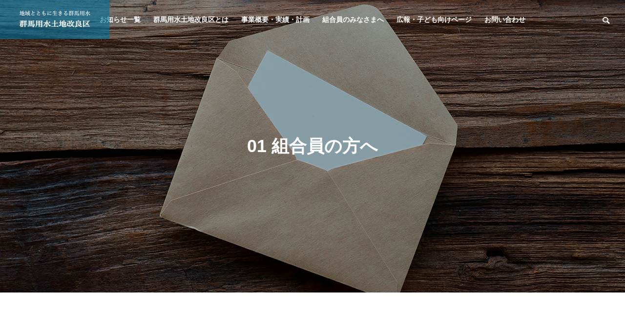

--- FILE ---
content_type: text/html; charset=UTF-8
request_url: https://gunmayousui.jp/news_category/member/
body_size: 64386
content:
<!DOCTYPE html>
<html class="pc" lang="ja">
<head>
<meta charset="UTF-8">
<!--[if IE]><meta http-equiv="X-UA-Compatible" content="IE=edge"><![endif]-->
<meta name="viewport" content="width=device-width">
<title>01 組合員の方へ | お知らせカテゴリー | 群馬用水土地改良区</title>
<meta name="description" content="地域とともに生きる群馬用水">
<link rel="pingback" href="https://gunmayousui.jp/cms/xmlrpc.php">
<link rel="stylesheet" href="https://cdnjs.cloudflare.com/ajax/libs/font-awesome/6.0.0-beta2/css/all.min.css">
<!--211202 added CDN CSS -->
<link rel="stylesheet" href="//cdn.jsdelivr.net/npm/modal-video@2.4.2/css/modal-video.min.css" />

<!-- Google tag (gtag.js) -->
<script async src="https://www.googletagmanager.com/gtag/js?id=G-D7T41J1159"></script>
<script>
  window.dataLayer = window.dataLayer || [];
  function gtag(){dataLayer.push(arguments);}
  gtag('js', new Date());

  gtag('config', 'G-D7T41J1159');
</script>

<meta name='robots' content='max-image-preview:large' />
	<style>img:is([sizes="auto" i], [sizes^="auto," i]) { contain-intrinsic-size: 3000px 1500px }</style>
	<link rel='dns-prefetch' href='//use.fontawesome.com' />
<link rel="alternate" type="application/rss+xml" title="群馬用水土地改良区 &raquo; フィード" href="https://gunmayousui.jp/feed/" />
<link rel="alternate" type="application/rss+xml" title="群馬用水土地改良区 &raquo; コメントフィード" href="https://gunmayousui.jp/comments/feed/" />
<link rel="alternate" type="application/rss+xml" title="群馬用水土地改良区 &raquo; 01 組合員の方へ お知らせカテゴリー のフィード" href="https://gunmayousui.jp/news_category/member/feed/" />
<link rel="preconnect" href="https://fonts.googleapis.com">
<link rel="preconnect" href="https://fonts.gstatic.com" crossorigin>
<link href="https://fonts.googleapis.com/css2?family=Noto+Sans+JP:wght@400;600" rel="stylesheet">
<link rel='stylesheet' id='style-css' href='https://gunmayousui.jp/cms/wp-content/themes/solaris-child/style.css?ver=2.12.4' type='text/css' media='all' />
<link rel='stylesheet' id='wp-block-library-css' href='https://gunmayousui.jp/cms/wp-includes/css/dist/block-library/style.min.css?ver=6.8.2' type='text/css' media='all' />
<style id='classic-theme-styles-inline-css' type='text/css'>
/*! This file is auto-generated */
.wp-block-button__link{color:#fff;background-color:#32373c;border-radius:9999px;box-shadow:none;text-decoration:none;padding:calc(.667em + 2px) calc(1.333em + 2px);font-size:1.125em}.wp-block-file__button{background:#32373c;color:#fff;text-decoration:none}
</style>
<style id='font-awesome-svg-styles-default-inline-css' type='text/css'>
.svg-inline--fa {
  display: inline-block;
  height: 1em;
  overflow: visible;
  vertical-align: -.125em;
}
</style>
<link rel='stylesheet' id='font-awesome-svg-styles-css' href='https://gunmayousui.jp/cms/wp-content/uploads/font-awesome/v5.15.4/css/svg-with-js.css' type='text/css' media='all' />
<style id='font-awesome-svg-styles-inline-css' type='text/css'>
   .wp-block-font-awesome-icon svg::before,
   .wp-rich-text-font-awesome-icon svg::before {content: unset;}
</style>
<style id='global-styles-inline-css' type='text/css'>
:root{--wp--preset--aspect-ratio--square: 1;--wp--preset--aspect-ratio--4-3: 4/3;--wp--preset--aspect-ratio--3-4: 3/4;--wp--preset--aspect-ratio--3-2: 3/2;--wp--preset--aspect-ratio--2-3: 2/3;--wp--preset--aspect-ratio--16-9: 16/9;--wp--preset--aspect-ratio--9-16: 9/16;--wp--preset--color--black: #000000;--wp--preset--color--cyan-bluish-gray: #abb8c3;--wp--preset--color--white: #ffffff;--wp--preset--color--pale-pink: #f78da7;--wp--preset--color--vivid-red: #cf2e2e;--wp--preset--color--luminous-vivid-orange: #ff6900;--wp--preset--color--luminous-vivid-amber: #fcb900;--wp--preset--color--light-green-cyan: #7bdcb5;--wp--preset--color--vivid-green-cyan: #00d084;--wp--preset--color--pale-cyan-blue: #8ed1fc;--wp--preset--color--vivid-cyan-blue: #0693e3;--wp--preset--color--vivid-purple: #9b51e0;--wp--preset--gradient--vivid-cyan-blue-to-vivid-purple: linear-gradient(135deg,rgba(6,147,227,1) 0%,rgb(155,81,224) 100%);--wp--preset--gradient--light-green-cyan-to-vivid-green-cyan: linear-gradient(135deg,rgb(122,220,180) 0%,rgb(0,208,130) 100%);--wp--preset--gradient--luminous-vivid-amber-to-luminous-vivid-orange: linear-gradient(135deg,rgba(252,185,0,1) 0%,rgba(255,105,0,1) 100%);--wp--preset--gradient--luminous-vivid-orange-to-vivid-red: linear-gradient(135deg,rgba(255,105,0,1) 0%,rgb(207,46,46) 100%);--wp--preset--gradient--very-light-gray-to-cyan-bluish-gray: linear-gradient(135deg,rgb(238,238,238) 0%,rgb(169,184,195) 100%);--wp--preset--gradient--cool-to-warm-spectrum: linear-gradient(135deg,rgb(74,234,220) 0%,rgb(151,120,209) 20%,rgb(207,42,186) 40%,rgb(238,44,130) 60%,rgb(251,105,98) 80%,rgb(254,248,76) 100%);--wp--preset--gradient--blush-light-purple: linear-gradient(135deg,rgb(255,206,236) 0%,rgb(152,150,240) 100%);--wp--preset--gradient--blush-bordeaux: linear-gradient(135deg,rgb(254,205,165) 0%,rgb(254,45,45) 50%,rgb(107,0,62) 100%);--wp--preset--gradient--luminous-dusk: linear-gradient(135deg,rgb(255,203,112) 0%,rgb(199,81,192) 50%,rgb(65,88,208) 100%);--wp--preset--gradient--pale-ocean: linear-gradient(135deg,rgb(255,245,203) 0%,rgb(182,227,212) 50%,rgb(51,167,181) 100%);--wp--preset--gradient--electric-grass: linear-gradient(135deg,rgb(202,248,128) 0%,rgb(113,206,126) 100%);--wp--preset--gradient--midnight: linear-gradient(135deg,rgb(2,3,129) 0%,rgb(40,116,252) 100%);--wp--preset--font-size--small: 13px;--wp--preset--font-size--medium: 20px;--wp--preset--font-size--large: 36px;--wp--preset--font-size--x-large: 42px;--wp--preset--spacing--20: 0.44rem;--wp--preset--spacing--30: 0.67rem;--wp--preset--spacing--40: 1rem;--wp--preset--spacing--50: 1.5rem;--wp--preset--spacing--60: 2.25rem;--wp--preset--spacing--70: 3.38rem;--wp--preset--spacing--80: 5.06rem;--wp--preset--shadow--natural: 6px 6px 9px rgba(0, 0, 0, 0.2);--wp--preset--shadow--deep: 12px 12px 50px rgba(0, 0, 0, 0.4);--wp--preset--shadow--sharp: 6px 6px 0px rgba(0, 0, 0, 0.2);--wp--preset--shadow--outlined: 6px 6px 0px -3px rgba(255, 255, 255, 1), 6px 6px rgba(0, 0, 0, 1);--wp--preset--shadow--crisp: 6px 6px 0px rgba(0, 0, 0, 1);}:where(.is-layout-flex){gap: 0.5em;}:where(.is-layout-grid){gap: 0.5em;}body .is-layout-flex{display: flex;}.is-layout-flex{flex-wrap: wrap;align-items: center;}.is-layout-flex > :is(*, div){margin: 0;}body .is-layout-grid{display: grid;}.is-layout-grid > :is(*, div){margin: 0;}:where(.wp-block-columns.is-layout-flex){gap: 2em;}:where(.wp-block-columns.is-layout-grid){gap: 2em;}:where(.wp-block-post-template.is-layout-flex){gap: 1.25em;}:where(.wp-block-post-template.is-layout-grid){gap: 1.25em;}.has-black-color{color: var(--wp--preset--color--black) !important;}.has-cyan-bluish-gray-color{color: var(--wp--preset--color--cyan-bluish-gray) !important;}.has-white-color{color: var(--wp--preset--color--white) !important;}.has-pale-pink-color{color: var(--wp--preset--color--pale-pink) !important;}.has-vivid-red-color{color: var(--wp--preset--color--vivid-red) !important;}.has-luminous-vivid-orange-color{color: var(--wp--preset--color--luminous-vivid-orange) !important;}.has-luminous-vivid-amber-color{color: var(--wp--preset--color--luminous-vivid-amber) !important;}.has-light-green-cyan-color{color: var(--wp--preset--color--light-green-cyan) !important;}.has-vivid-green-cyan-color{color: var(--wp--preset--color--vivid-green-cyan) !important;}.has-pale-cyan-blue-color{color: var(--wp--preset--color--pale-cyan-blue) !important;}.has-vivid-cyan-blue-color{color: var(--wp--preset--color--vivid-cyan-blue) !important;}.has-vivid-purple-color{color: var(--wp--preset--color--vivid-purple) !important;}.has-black-background-color{background-color: var(--wp--preset--color--black) !important;}.has-cyan-bluish-gray-background-color{background-color: var(--wp--preset--color--cyan-bluish-gray) !important;}.has-white-background-color{background-color: var(--wp--preset--color--white) !important;}.has-pale-pink-background-color{background-color: var(--wp--preset--color--pale-pink) !important;}.has-vivid-red-background-color{background-color: var(--wp--preset--color--vivid-red) !important;}.has-luminous-vivid-orange-background-color{background-color: var(--wp--preset--color--luminous-vivid-orange) !important;}.has-luminous-vivid-amber-background-color{background-color: var(--wp--preset--color--luminous-vivid-amber) !important;}.has-light-green-cyan-background-color{background-color: var(--wp--preset--color--light-green-cyan) !important;}.has-vivid-green-cyan-background-color{background-color: var(--wp--preset--color--vivid-green-cyan) !important;}.has-pale-cyan-blue-background-color{background-color: var(--wp--preset--color--pale-cyan-blue) !important;}.has-vivid-cyan-blue-background-color{background-color: var(--wp--preset--color--vivid-cyan-blue) !important;}.has-vivid-purple-background-color{background-color: var(--wp--preset--color--vivid-purple) !important;}.has-black-border-color{border-color: var(--wp--preset--color--black) !important;}.has-cyan-bluish-gray-border-color{border-color: var(--wp--preset--color--cyan-bluish-gray) !important;}.has-white-border-color{border-color: var(--wp--preset--color--white) !important;}.has-pale-pink-border-color{border-color: var(--wp--preset--color--pale-pink) !important;}.has-vivid-red-border-color{border-color: var(--wp--preset--color--vivid-red) !important;}.has-luminous-vivid-orange-border-color{border-color: var(--wp--preset--color--luminous-vivid-orange) !important;}.has-luminous-vivid-amber-border-color{border-color: var(--wp--preset--color--luminous-vivid-amber) !important;}.has-light-green-cyan-border-color{border-color: var(--wp--preset--color--light-green-cyan) !important;}.has-vivid-green-cyan-border-color{border-color: var(--wp--preset--color--vivid-green-cyan) !important;}.has-pale-cyan-blue-border-color{border-color: var(--wp--preset--color--pale-cyan-blue) !important;}.has-vivid-cyan-blue-border-color{border-color: var(--wp--preset--color--vivid-cyan-blue) !important;}.has-vivid-purple-border-color{border-color: var(--wp--preset--color--vivid-purple) !important;}.has-vivid-cyan-blue-to-vivid-purple-gradient-background{background: var(--wp--preset--gradient--vivid-cyan-blue-to-vivid-purple) !important;}.has-light-green-cyan-to-vivid-green-cyan-gradient-background{background: var(--wp--preset--gradient--light-green-cyan-to-vivid-green-cyan) !important;}.has-luminous-vivid-amber-to-luminous-vivid-orange-gradient-background{background: var(--wp--preset--gradient--luminous-vivid-amber-to-luminous-vivid-orange) !important;}.has-luminous-vivid-orange-to-vivid-red-gradient-background{background: var(--wp--preset--gradient--luminous-vivid-orange-to-vivid-red) !important;}.has-very-light-gray-to-cyan-bluish-gray-gradient-background{background: var(--wp--preset--gradient--very-light-gray-to-cyan-bluish-gray) !important;}.has-cool-to-warm-spectrum-gradient-background{background: var(--wp--preset--gradient--cool-to-warm-spectrum) !important;}.has-blush-light-purple-gradient-background{background: var(--wp--preset--gradient--blush-light-purple) !important;}.has-blush-bordeaux-gradient-background{background: var(--wp--preset--gradient--blush-bordeaux) !important;}.has-luminous-dusk-gradient-background{background: var(--wp--preset--gradient--luminous-dusk) !important;}.has-pale-ocean-gradient-background{background: var(--wp--preset--gradient--pale-ocean) !important;}.has-electric-grass-gradient-background{background: var(--wp--preset--gradient--electric-grass) !important;}.has-midnight-gradient-background{background: var(--wp--preset--gradient--midnight) !important;}.has-small-font-size{font-size: var(--wp--preset--font-size--small) !important;}.has-medium-font-size{font-size: var(--wp--preset--font-size--medium) !important;}.has-large-font-size{font-size: var(--wp--preset--font-size--large) !important;}.has-x-large-font-size{font-size: var(--wp--preset--font-size--x-large) !important;}
:where(.wp-block-post-template.is-layout-flex){gap: 1.25em;}:where(.wp-block-post-template.is-layout-grid){gap: 1.25em;}
:where(.wp-block-columns.is-layout-flex){gap: 2em;}:where(.wp-block-columns.is-layout-grid){gap: 2em;}
:root :where(.wp-block-pullquote){font-size: 1.5em;line-height: 1.6;}
</style>
<link rel='stylesheet' id='parent-style-css' href='https://gunmayousui.jp/cms/wp-content/themes/solaris_tcd088/style.css?ver=6.8.2' type='text/css' media='all' />
<link rel='stylesheet' id='custom-style-css' href='https://gunmayousui.jp/cms/wp-content/themes/solaris-child/style.css?ver=6.8.2' type='text/css' media='all' />
<link rel='stylesheet' id='font-awesome-official-css' href='https://use.fontawesome.com/releases/v5.15.4/css/all.css' type='text/css' media='all' integrity="sha384-DyZ88mC6Up2uqS4h/KRgHuoeGwBcD4Ng9SiP4dIRy0EXTlnuz47vAwmeGwVChigm" crossorigin="anonymous" />
<link rel='stylesheet' id='font-awesome-official-v4shim-css' href='https://use.fontawesome.com/releases/v5.15.4/css/v4-shims.css' type='text/css' media='all' integrity="sha384-Vq76wejb3QJM4nDatBa5rUOve+9gkegsjCebvV/9fvXlGWo4HCMR4cJZjjcF6Viv" crossorigin="anonymous" />
<style id='font-awesome-official-v4shim-inline-css' type='text/css'>
@font-face {
font-family: "FontAwesome";
font-display: block;
src: url("https://use.fontawesome.com/releases/v5.15.4/webfonts/fa-brands-400.eot"),
		url("https://use.fontawesome.com/releases/v5.15.4/webfonts/fa-brands-400.eot?#iefix") format("embedded-opentype"),
		url("https://use.fontawesome.com/releases/v5.15.4/webfonts/fa-brands-400.woff2") format("woff2"),
		url("https://use.fontawesome.com/releases/v5.15.4/webfonts/fa-brands-400.woff") format("woff"),
		url("https://use.fontawesome.com/releases/v5.15.4/webfonts/fa-brands-400.ttf") format("truetype"),
		url("https://use.fontawesome.com/releases/v5.15.4/webfonts/fa-brands-400.svg#fontawesome") format("svg");
}

@font-face {
font-family: "FontAwesome";
font-display: block;
src: url("https://use.fontawesome.com/releases/v5.15.4/webfonts/fa-solid-900.eot"),
		url("https://use.fontawesome.com/releases/v5.15.4/webfonts/fa-solid-900.eot?#iefix") format("embedded-opentype"),
		url("https://use.fontawesome.com/releases/v5.15.4/webfonts/fa-solid-900.woff2") format("woff2"),
		url("https://use.fontawesome.com/releases/v5.15.4/webfonts/fa-solid-900.woff") format("woff"),
		url("https://use.fontawesome.com/releases/v5.15.4/webfonts/fa-solid-900.ttf") format("truetype"),
		url("https://use.fontawesome.com/releases/v5.15.4/webfonts/fa-solid-900.svg#fontawesome") format("svg");
}

@font-face {
font-family: "FontAwesome";
font-display: block;
src: url("https://use.fontawesome.com/releases/v5.15.4/webfonts/fa-regular-400.eot"),
		url("https://use.fontawesome.com/releases/v5.15.4/webfonts/fa-regular-400.eot?#iefix") format("embedded-opentype"),
		url("https://use.fontawesome.com/releases/v5.15.4/webfonts/fa-regular-400.woff2") format("woff2"),
		url("https://use.fontawesome.com/releases/v5.15.4/webfonts/fa-regular-400.woff") format("woff"),
		url("https://use.fontawesome.com/releases/v5.15.4/webfonts/fa-regular-400.ttf") format("truetype"),
		url("https://use.fontawesome.com/releases/v5.15.4/webfonts/fa-regular-400.svg#fontawesome") format("svg");
unicode-range: U+F004-F005,U+F007,U+F017,U+F022,U+F024,U+F02E,U+F03E,U+F044,U+F057-F059,U+F06E,U+F070,U+F075,U+F07B-F07C,U+F080,U+F086,U+F089,U+F094,U+F09D,U+F0A0,U+F0A4-F0A7,U+F0C5,U+F0C7-F0C8,U+F0E0,U+F0EB,U+F0F3,U+F0F8,U+F0FE,U+F111,U+F118-F11A,U+F11C,U+F133,U+F144,U+F146,U+F14A,U+F14D-F14E,U+F150-F152,U+F15B-F15C,U+F164-F165,U+F185-F186,U+F191-F192,U+F1AD,U+F1C1-F1C9,U+F1CD,U+F1D8,U+F1E3,U+F1EA,U+F1F6,U+F1F9,U+F20A,U+F247-F249,U+F24D,U+F254-F25B,U+F25D,U+F267,U+F271-F274,U+F279,U+F28B,U+F28D,U+F2B5-F2B6,U+F2B9,U+F2BB,U+F2BD,U+F2C1-F2C2,U+F2D0,U+F2D2,U+F2DC,U+F2ED,U+F328,U+F358-F35B,U+F3A5,U+F3D1,U+F410,U+F4AD;
}
</style>
<style>:root {
  --tcd-font-type1: Arial,"Hiragino Sans","Yu Gothic Medium","Meiryo",sans-serif;
  --tcd-font-type2: "Times New Roman",Times,"Yu Mincho","游明朝","游明朝体","Hiragino Mincho Pro",serif;
  --tcd-font-type3: Palatino,"Yu Kyokasho","游教科書体","UD デジタル 教科書体 N","游明朝","游明朝体","Hiragino Mincho Pro","Meiryo",serif;
  --tcd-font-type-logo: "Noto Sans JP",sans-serif;
}</style>
<script type="text/javascript" src="https://gunmayousui.jp/cms/wp-includes/js/jquery/jquery.min.js?ver=3.7.1" id="jquery-core-js"></script>
<script type="text/javascript" src="https://gunmayousui.jp/cms/wp-includes/js/jquery/jquery-migrate.min.js?ver=3.4.1" id="jquery-migrate-js"></script>
<link rel="https://api.w.org/" href="https://gunmayousui.jp/wp-json/" /><link rel="alternate" title="JSON" type="application/json" href="https://gunmayousui.jp/wp-json/wp/v2/news_category/8" /><link rel="stylesheet" href="https://gunmayousui.jp/cms/wp-content/themes/solaris_tcd088/css/design-plus.css?ver=2.12.4">

<script>
jQuery(function ($) {
	var $window = $(window);
	var $body = $('body');
  // quick tag - underline ------------------------------------------
  if ($('.q_underline').length) {
    var gradient_prefix = null;

    $('.q_underline').each(function(){
      var bbc = $(this).css('borderBottomColor');
      if (jQuery.inArray(bbc, ['transparent', 'rgba(0, 0, 0, 0)']) == -1) {
        if (gradient_prefix === null) {
          gradient_prefix = '';
          var ua = navigator.userAgent.toLowerCase();
          if (/webkit/.test(ua)) {
            gradient_prefix = '-webkit-';
          } else if (/firefox/.test(ua)) {
            gradient_prefix = '-moz-';
          } else {
            gradient_prefix = '';
          }
        }
        $(this).css('borderBottomColor', 'transparent');
        if (gradient_prefix) {
          $(this).css('backgroundImage', gradient_prefix+'linear-gradient(left, transparent 50%, '+bbc+ ' 50%)');
        } else {
          $(this).css('backgroundImage', 'linear-gradient(to right, transparent 50%, '+bbc+ ' 50%)');
        }
      }
    });

    $window.on('scroll.q_underline', function(){
      $('.q_underline:not(.is-active)').each(function(){
        var top = $(this).offset().top;
        if ($window.scrollTop() > top - window.innerHeight) {
          $(this).addClass('is-active');
        }
      });
      if (!$('.q_underline:not(.is-active)').length) {
        $window.off('scroll.q_underline');
      }
    });
  }
} );
</script>

<link rel="stylesheet" href="https://gunmayousui.jp/cms/wp-content/themes/solaris_tcd088/css/sns-botton.css?ver=2.12.4">
<link rel="stylesheet" media="screen and (max-width:1201px)" href="https://gunmayousui.jp/cms/wp-content/themes/solaris_tcd088/css/responsive.css?ver=2.12.4">
<link rel="stylesheet" media="screen and (max-width:1201px)" href="https://gunmayousui.jp/cms/wp-content/themes/solaris_tcd088/css/footer-bar.css?ver=2.12.4">

<script src="https://gunmayousui.jp/cms/wp-content/themes/solaris_tcd088/js/jquery.easing.1.4.js?ver=2.12.4"></script>
<script src="https://gunmayousui.jp/cms/wp-content/themes/solaris_tcd088/js/jscript.js?ver=2.12.4"></script>
<script src="https://gunmayousui.jp/cms/wp-content/themes/solaris_tcd088/js/tcd_cookie.js?ver=2.12.4"></script>
<script src="https://gunmayousui.jp/cms/wp-content/themes/solaris_tcd088/js/comment.js?ver=2.12.4"></script>
<script src="https://gunmayousui.jp/cms/wp-content/themes/solaris_tcd088/js/parallax.js?ver=2.12.4"></script>

<link rel="stylesheet" href="https://gunmayousui.jp/cms/wp-content/themes/solaris_tcd088/js/simplebar.css?ver=2.12.4">
<script src="https://gunmayousui.jp/cms/wp-content/themes/solaris_tcd088/js/simplebar.min.js?ver=2.12.4"></script>


<script src="https://gunmayousui.jp/cms/wp-content/themes/solaris_tcd088/js/header_fix.js?ver=2.12.4"></script>


<style type="text/css">
body { font-size:16px; }
.common_headline { font-size:36px !important; }
@media screen and (max-width:750px) {
  body { font-size:14px; }
  .common_headline { font-size:20px !important; }
}
body, input, textarea { font-family: var(--tcd-font-type1); }

.single_title_font { font-family: var(--tcd-font-type1) !important; }

.rich_font, .p-vertical { font-family: var(--tcd-font-type1); font-weight:600; }

.rich_font_1 { font-family: var(--tcd-font-type1); font-weight:600; }
.rich_font_2 { font-family: var(--tcd-font-type2); font-weight:600; }
.rich_font_3 { font-family: var(--tcd-font-type3); font-weight:600; }
.rich_font_logo { font-family: var(--tcd-font-type-logo); font-weight: bold !important; ;}

.square_headline .headline { font-size:24px; }
.square_headline .sub_headline { font-size:14px; }
@media screen and (max-width:750px) {
  .square_headline .headline { font-size:18px; }
  .square_headline .sub_headline { font-size:12px; }
}

.pc body.use_header_fix #header:after { background:rgba(255,255,255,0.6); }
.pc body.use_header_fix #header:hover:after { background:rgba(255,255,255,1); }
#header_logo a { background:rgba(0,114,159,0.6); }
#header_logo .logo_text { color:#ffffff !important; font-size:32px; }
#footer_logo .logo_text { font-size:32px; }
@media screen and (max-width:1201px) {
  #header_logo .logo_text { font-size:24px; }
  #footer_logo .logo_text { font-size:24px; }
}
#global_menu > ul > li > a:hover, body.single #global_menu > ul > li.current-menu-item > a, body.single #global_menu > ul > li.active > a,
  #header.active #global_menu > ul > li.current-menu-item > a, #header.active #global_menu > ul > li.active > a, body.hide_header_image #global_menu > ul > li.current-menu-item > a, body.no_index_header_content #global_menu > ul > li.current-menu-item > a
    { color:#00729f !important; }
#global_menu ul ul a { color:#ffffff; background:#00729f; }
#global_menu ul ul a:hover { color:#ffffff; background:#00466d; }
#global_menu ul ul li.menu-item-has-children > a:before { color:#ffffff; }
.mobile #header:after { background:rgba(255,255,255,1); }
.mobile #header:hover:after { background:rgba(255,255,255,1); }
.mobile body.home.no_index_header_content #header { background:rgba(255,255,255,1); }
#drawer_menu { color:#ffffff; background:#000000; }
#drawer_menu a { color:#ffffff; }
#drawer_menu a:hover { color:#00466d; }
#mobile_menu a { color:#ffffff; border-color:#444444; }
#mobile_menu li li a { background:#333333; }
#mobile_menu a:hover, #drawer_menu .close_button:hover, #mobile_menu .child_menu_button:hover { color:#ffffff; background:#444444; }
#mobile_menu .child_menu_button .icon:before, #mobile_menu .child_menu_button:hover .icon:before { color:#ffffff; }
.megamenu .headline_area div.head .headline { font-size:24px; }
.megamenu_b .service_item_list .item a:after { background:rgba(0,0,0,0.5); }
#footer_banner a { color:#ffffff !important; }
#footer_banner .title { font-size:24px; }
#footer_banner .sub_title { font-size:14px; }
@media screen and (max-width:750px) {
  #footer_banner .title { font-size:18px; }
  #footer_banner .sub_title { font-size:12px; }
}
.author_profile .avatar_area img, .animate_image img, .animate_background .image {
  width:100%; height:auto;
  -webkit-transition: transform  0.5s ease;
  transition: transform  0.5s ease;
}
.author_profile a.avatar:hover img, .animate_image:hover img, .animate_background:hover .image {
  -webkit-transform: scale(1.2);
  transform: scale(1.2);
}


a { color:#000; }

#footer_menu .footer_menu li:first-of-type a, #return_top2 a:hover:before, #bread_crumb, #bread_crumb li.last, .tcd_banner_widget .headline, .post_slider_widget .slick-arrow:hover:before,
  #post_title2 .title, #service_banner .main_title, .megamenu .headline_area div.head .headline, .news_category_list li.active a, .news_category_sort_button li.active a, .sns_button_list.color_type2 li.contact a:before,
    .tab_content_top .tab .item.active, .cb_tab_content .tab_content_bottom .title, .cb_headline .headline, .faq_list .question.active, .faq_list .question:hover, .author_profile .author_link li.contact a:before, .author_profile .author_link li.user_url a:before
      { color:#00729f; }

.square_headline, .page_navi span.current, #post_pagination p, #comment_tab li.active a, .news_category_list li.active a:before, .news_category_sort_button li.active a:before,
  .tab_content_bottom .slick-dots button:hover::before, .tab_content_bottom .slick-dots .slick-active button::before,
    .faq_list .question.active:before, .faq_list .question:hover:before, .faq_list .question:hover:after, #return_top a, .styled_post_list1_widget .widget_headline
      { background:#00729f; }

.page_navi span.current, #post_pagination p, .design_headline2 span.title, #post_title2 .title, .project_list .category, #project_title_area .category
  { border-color:#00729f; }

.category_list_widget li.current-menu-item a, .category_list_widget li.current-menu-parent a { background:rgba(0,114,159,0.5); border-color:#fff; color:#fff; }

a:hover, #footer_top a:hover, #footer_social_link li a:hover:before, #footer_menu .footer_menu li:first-of-type a:hover, #next_prev_post a:hover, #bread_crumb li a:hover, #bread_crumb li.home a:hover:before,
  .single_copy_title_url_btn:hover, .tcdw_search_box_widget .search_area .search_button:hover:before, .widget_tab_post_list_button div:hover,
    #single_author_title_area .author_link li a:hover:before, .author_profile a:hover, #post_meta_bottom a:hover, .cardlink_title a:hover,
      .comment a:hover, .comment_form_wrapper a:hover, #searchform .submit_button:hover:before, .p-dropdown__title:hover:after
        { color:#00466d; }
#footer_sns.sns_button_list li.note a:hover:before { background-color:#00466d; }
#author_sns.sns_button_list li.note a:hover:before { background-color:#00466d; }

.page_navi a:hover, #post_pagination a:hover, #p_readmore .button:hover, .c-pw__btn:hover, #comment_tab li a:hover, #submit_comment:hover, #cancel_comment_reply a:hover,
  #wp-calendar #prev a:hover, #wp-calendar #next a:hover, #wp-calendar td a:hover, #comment_tab li a:hover, #return_top a:hover
    { background-color:#00466d; }

.page_navi a:hover, #post_pagination a:hover, #comment_textarea textarea:focus, .c-pw__box-input:focus
  { border-color:#00466d; }

.post_content a, .custom-html-widget a { color:#00729f; }
.post_content a:hover, .custom-html-widget a:hover { color:#00466d; }

.design_button.type1 a { color:#ffffff !important; background:#00729f; }
.design_button.type1 a:hover { color:#ffffff !important; background:#00466d; }
.news_cat_id6 { background-color:#0000ff; }
.news_cat_id6:hover { background-color:#000080; }
.news_cat_id7 { background-color:#ff4500; }
.news_cat_id7:hover { background-color:#802200; }
.news_cat_id8 { background-color:#008000; }
.news_cat_id8:hover { background-color:#004d00; }
.news_cat_id23 { background-color:#800080; }
.news_cat_id23:hover { background-color:#4d004d; }
/* スクロール追従のページ上部へ戻るボタン */
#return_top { display:block !important; }.styled_h2 {
  font-size:26px !important; text-align:left; color:#ffffff; background:#000000;  border-top:0px solid #dddddd;
  border-bottom:0px solid #dddddd;
  border-left:0px solid #dddddd;
  border-right:0px solid #dddddd;
  padding:15px 15px 15px 15px !important;
  margin:0px 0px 30px !important;
}
.styled_h3 {
  font-size:22px !important; text-align:left; color:#000000;   border-top:0px solid #dddddd;
  border-bottom:0px solid #dddddd;
  border-left:2px solid #000000;
  border-right:0px solid #dddddd;
  padding:6px 0px 6px 16px !important;
  margin:0px 0px 30px !important;
}
.styled_h4 {
  font-size:18px !important; text-align:left; color:#000000;   border-top:0px solid #dddddd;
  border-bottom:1px solid #dddddd;
  border-left:0px solid #dddddd;
  border-right:0px solid #dddddd;
  padding:3px 0px 3px 20px !important;
  margin:0px 0px 30px !important;
}
.styled_h5 {
  font-size:14px !important; text-align:left; color:#000000;   border-top:0px solid #dddddd;
  border-bottom:1px solid #dddddd;
  border-left:0px solid #dddddd;
  border-right:0px solid #dddddd;
  padding:3px 0px 3px 24px !important;
  margin:0px 0px 30px !important;
}
.q_custom_button1 {
  color:#ffffff !important;
  border-color:rgba(83,83,83,1);
}
.q_custom_button1.animation_type1 { background:#535353; }
.q_custom_button1:hover, .q_custom_button1:focus {
  color:#ffffff !important;
  border-color:rgba(125,125,125,1);
}
.q_custom_button1.animation_type1:hover { background:#7d7d7d; }
.q_custom_button1:before { background:#7d7d7d; }
.q_custom_button2 {
  color:#ffffff !important;
  border-color:rgba(0,114,159,1);
}
.q_custom_button2.animation_type1 { background:#00729f; }
.q_custom_button2:hover, .q_custom_button2:focus {
  color:#ffffff !important;
  border-color:rgba(0,70,109,1);
}
.q_custom_button2.animation_type1:hover { background:#00466d; }
.q_custom_button2:before { background:#00466d; }
.speech_balloon_left1 .speach_balloon_text { background-color: #ffdfdf; border-color: #ffdfdf; color: #000000 }
.speech_balloon_left1 .speach_balloon_text::before { border-right-color: #ffdfdf }
.speech_balloon_left1 .speach_balloon_text::after { border-right-color: #ffdfdf }
.speech_balloon_left2 .speach_balloon_text { background-color: #ffffff; border-color: #ff5353; color: #000000 }
.speech_balloon_left2 .speach_balloon_text::before { border-right-color: #ff5353 }
.speech_balloon_left2 .speach_balloon_text::after { border-right-color: #ffffff }
.speech_balloon_right1 .speach_balloon_text { background-color: #ccf4ff; border-color: #ccf4ff; color: #000000 }
.speech_balloon_right1 .speach_balloon_text::before { border-left-color: #ccf4ff }
.speech_balloon_right1 .speach_balloon_text::after { border-left-color: #ccf4ff }
.speech_balloon_right2 .speach_balloon_text { background-color: #ffffff; border-color: #0789b5; color: #000000 }
.speech_balloon_right2 .speach_balloon_text::before { border-left-color: #0789b5 }
.speech_balloon_right2 .speach_balloon_text::after { border-left-color: #ffffff }
.qt_google_map .pb_googlemap_custom-overlay-inner { background:#00729f; color:#ffffff; }
.qt_google_map .pb_googlemap_custom-overlay-inner::after { border-color:#00729f transparent transparent transparent; }
</style>

<style id="current-page-style" type="text/css">
.news_list .title { font-size:16px; }
@media screen and (max-width:750px) {
  .news_list .title { font-size:14px; }
}
#page_header .overlay { background-color:rgba(0,0,0,0.3); }
#site_wrap { display:none; }
#site_loader_overlay { background:#00729f; opacity:1; position:fixed; top:0px; left:0px; width:100%; height:100%; width:100%; height:100vh; z-index:99999; }
#site_loader_overlay.slide_up {
  top:-100vh; opacity:0;
  -webkit-transition: transition: top 0.7s cubic-bezier(0.83, 0, 0.17, 1) 0.4s, opacity 0s cubic-bezier(0.83, 0, 0.17, 1) 1.5s;
  transition: top 0.7s cubic-bezier(0.83, 0, 0.17, 1) 0.4s, opacity 0s cubic-bezier(0.83, 0, 0.17, 1) 1.5s;
}
#site_loader_overlay.slide_down {
  top:100vh; opacity:0;
  -webkit-transition: transition: top 0.7s cubic-bezier(0.83, 0, 0.17, 1) 0.4s, opacity 0s cubic-bezier(0.83, 0, 0.17, 1) 1.5s;
  transition: top 0.7s cubic-bezier(0.83, 0, 0.17, 1) 0.4s, opacity 0s cubic-bezier(0.83, 0, 0.17, 1) 1.5s;
}
#site_loader_overlay.slide_left {
  left:-100%; opactiy:0;
  -webkit-transition: transition: left 0.7s cubic-bezier(0.83, 0, 0.17, 1) 0.4s, opacity 0s cubic-bezier(0.83, 0, 0.17, 1) 1.5s;
  transition: left 0.7s cubic-bezier(0.83, 0, 0.17, 1) 0.4s, opacity 0s cubic-bezier(0.83, 0, 0.17, 1) 1.5s;
}
#site_loader_overlay.slide_right {
  left:100%; opactiy:0;
  -webkit-transition: transition: left 0.7s cubic-bezier(0.83, 0, 0.17, 1) 0.4s, opacity 0s cubic-bezier(0.83, 0, 0.17, 1) 1.5s;
  transition: left 0.7s cubic-bezier(0.83, 0, 0.17, 1) 0.4s, opacity 0s cubic-bezier(0.83, 0, 0.17, 1) 1.5s;
}
#site_loader_logo { position:relative; width:100%; height:100%; }
#site_loader_logo_inner {
  position:absolute; text-align:center; width:100%;
  top:50%; -ms-transform: translateY(-50%); -webkit-transform: translateY(-50%); transform: translateY(-50%);
}
#site_loader_overlay.active #site_loader_logo_inner {
  opacity:0;
  -webkit-transition: all 1.0s cubic-bezier(0.22, 1, 0.36, 1) 0s; transition: all 1.0s cubic-bezier(0.22, 1, 0.36, 1) 0s;
}
#site_loader_logo img.mobile { display:none; }
#site_loader_logo .catch { line-height:1.6; padding:0 50px; width:100%; -webkit-box-sizing:border-box; box-sizing:border-box; }
#site_loader_logo_inner .message { text-align:left; margin:30px auto 0; display:table; }
#site_loader_logo.no_logo .message { margin-top:0 !important; }
#site_loader_logo_inner .message.type2 { text-align:center; }
#site_loader_logo_inner .message.type3 { text-align:right; }
#site_loader_logo_inner .message_inner { display:inline; line-height:1.5; margin:0; }
@media screen and (max-width:750px) {
  #site_loader_logo.has_mobile_logo img.pc { display:none; }
  #site_loader_logo.has_mobile_logo img.mobile { display:inline; }
  #site_loader_logo .message { margin:23px auto 0; }
  #site_loader_logo .catch { padding:0 20px; }
}

/* ----- animation ----- */
#site_loader_logo .logo_image { opacity:0; }
#site_loader_logo.use_normal_animation .catch { opacity:0; }
#site_loader_logo.use_text_animation .catch span { opacity:0; position:relative; }
#site_loader_logo .message { opacity:0; }
#site_loader_logo.active .logo_image {
  -webkit-animation: opacityAnimation 1.4s ease forwards 0.5s;
  animation: opacityAnimation 1.4s ease forwards 0.5s;
}
#site_loader_logo img.use_logo_animation {
	position:relative;
  -webkit-animation: slideUpDown 1.5s ease-in-out infinite 0s;
  animation: slideUpDown 1.5s ease-in-out infinite 0s;
}
#site_loader_logo.use_normal_animation.active .catch {
  -webkit-animation: opacityAnimation 1.4s ease forwards 0.5s;
  animation: opacityAnimation 1.4s ease forwards 0.5s;
}
#site_loader_logo.use_text_animation .catch span.animate {
  -webkit-animation: text_animation 0.5s ease forwards 0s;
  animation: text_animation 0.5s ease forwards 0s;
}
#site_loader_logo.use_normal_animation.active .message {
  -webkit-animation: opacityAnimation 1.4s ease forwards 1.5s;
  animation: opacityAnimation 1.4s ease forwards 1.5s;
}
#site_loader_logo.use_text_animation.active .message {
  -webkit-animation: opacityAnimation 1.4s ease forwards 2s;
  animation: opacityAnimation 1.4s ease forwards 2s;
}
#site_loader_logo_inner .text { display:inline; }
#site_loader_logo_inner .dot_animation_wrap { display:inline; margin:0 0 0 4px; position:absolute; }
#site_loader_logo_inner .dot_animation { display:inline; }
#site_loader_logo_inner i {
  width:2px; height:2px; margin:0 4px 0 0; border-radius:100%;
  display:inline-block; background:#000;
  -webkit-animation: loading-dots-middle-dots 0.5s linear infinite; -ms-animation: loading-dots-middle-dots 0.5s linear infinite; animation: loading-dots-middle-dots 0.5s linear infinite;
}
#site_loader_logo_inner i:first-child {
  opacity: 0;
  -webkit-animation: loading-dots-first-dot 0.5s infinite; -ms-animation: loading-dots-first-dot 0.5s linear infinite; animation: loading-dots-first-dot 0.5s linear infinite;
  -webkit-transform: translate(-4px); -ms-transform: translate(-4px); transform: translate(-4px);
}
#site_loader_logo_inner i:last-child {
  -webkit-animation: loading-dots-last-dot 0.5s linear infinite; -ms-animation: loading-dots-last-dot 0.5s linear infinite; animation: loading-dots-last-dot 0.5s linear infinite;
}
@-webkit-keyframes loading-dots-fadein{
  100% { opacity:1; }
}
@keyframes loading-dots-fadein{
  100% { opacity:1; }
}
@-webkit-keyframes loading-dots-first-dot {
  100% { -webkit-transform:translate(6px); -ms-transform:translate(6px); transform:translate(6px); opacity:1; }
}
@keyframes loading-dots-first-dot {
  100% {-webkit-transform:translate(6px);-ms-transform:translate(6px); transform:translate(6px); opacity:1; }
}
@-webkit-keyframes loading-dots-middle-dots { 
  100% { -webkit-transform:translate(6px); -ms-transform:translate(6px); transform:translate(6px) }
}
@keyframes loading-dots-middle-dots {
  100% { -webkit-transform:translate(6px); -ms-transform:translate(6px); transform:translate(6px) }
}
@-webkit-keyframes loading-dots-last-dot {
  100% { -webkit-transform:translate(6px); -ms-transform:translate(6px); transform:translate(6px); opacity:0; }
}
@keyframes loading-dots-last-dot {
  100% { -webkit-transform:translate(6px); -ms-transform:translate(6px); transform:translate(6px); opacity:0; }
}

#site_loader_overlay.active #site_loader_animation {
  opacity:0;
  -webkit-transition: all 1.0s cubic-bezier(0.22, 1, 0.36, 1) 0s; transition: all 1.0s cubic-bezier(0.22, 1, 0.36, 1) 0s;
}

#site_loader_logo_inner .message { font-size:16px; color:#ffffff; }
#site_loader_logo_inner i { background:#ffffff; }
#site_loader_logo_inner .catch { font-size:36px; color:#ffffff; }
@media screen and (max-width:1100px) {
  #site_loader_logo_inner .catch { font-size:28px; }
}
@media screen and (max-width:750px) {
  #site_loader_logo_inner .message { font-size:14px; }
    #site_loader_logo_inner .catch { font-size:20px; }
  }
</style>

<script type="text/javascript">
jQuery(document).ready(function($){

  if( $('.megamenu_a .slider').length ){
    $('.megamenu_a .slider').slick({
      infinite: true,
      dots: false,
      arrows: false,
      slidesToShow: 3,
      slidesToScroll: 1,
      swipeToSlide: true,
      touchThreshold: 20,
      adaptiveHeight: false,
      pauseOnHover: true,
      autoplay: true,
      fade: false,
      easing: 'easeOutExpo',
      speed: 700,
      autoplaySpeed: 5000
    });
    $('.megamenu_a .prev_item').on('click', function() {
      $(this).closest('.megamenu_a').find('.slider').slick('slickPrev');
    });
    $('.megamenu_a .next_item').on('click', function() {
      $(this).closest('.megamenu_a').find('.slider').slick('slickNext');
    });
  };

  if( $('.megamenu_b .service_list_area').length ){
    $(".megamenu_b .service_item_list .item").hover(function(){
      $(this).siblings().removeClass('active');
      $(this).addClass('active');
      service_id = $(this).data('service-id');
      $(this).closest('.service_list_area').find('.service_image_list .image').removeClass('active');
      $('#' + service_id).addClass('active');
    }, function(){
      $(this).removeClass('active');
    });
  };

});
</script>

<link rel="icon" href="https://gunmayousui.jp/cms/wp-content/uploads/2021/12/cropped-favicon-32x32.png" sizes="32x32" />
<link rel="icon" href="https://gunmayousui.jp/cms/wp-content/uploads/2021/12/cropped-favicon-192x192.png" sizes="192x192" />
<link rel="apple-touch-icon" href="https://gunmayousui.jp/cms/wp-content/uploads/2021/12/cropped-favicon-180x180.png" />
<meta name="msapplication-TileImage" content="https://gunmayousui.jp/cms/wp-content/uploads/2021/12/cropped-favicon-270x270.png" />
</head>
<body id="body" class="archive tax-news_category term-member term-8 wp-embed-responsive wp-theme-solaris_tcd088 wp-child-theme-solaris-child load_screen_animation_type1 use_header_fix use_mobile_header_fix">


 
 
 <header id="header">
    <div id="header_logo">
   <p class="logo">
 <a href="https://gunmayousui.jp/" title="群馬用水土地改良区">
    <img class="logo_image" src="https://gunmayousui.jp/cms/wp-content/uploads/2021/10/ロゴOL.png?1768732082" alt="群馬用水土地改良区" title="群馬用水土地改良区" width="150" height="37" />
     </a>
</p>

  </div>
    <div id="header_search">
   <div id="header_search_button"></div>
   <form role="search" method="get" id="header_searchform" action="https://gunmayousui.jp">
    <div class="input_area"><input type="text" value="" id="header_search_input" name="s" autocomplete="off"></div>
    <div class="button"><label for="header_search_button"></label><input type="submit" id="header_search_button" value=""></div>
   </form>
  </div>
      <a id="global_menu_button" href="#"><span></span><span></span><span></span></a>
  <nav id="global_menu">
   <ul id="menu-%e3%82%b0%e3%83%ad%e3%83%bc%e3%83%90%e3%83%ab%e3%83%a1%e3%83%8b%e3%83%a5%e3%83%bc" class="menu"><li id="menu-item-1390" class="menu-item menu-item-type-post_type menu-item-object-page menu-item-1390 current-menu-item"><a href="https://gunmayousui.jp/news/">お知らせ一覧</a></li>
<li id="menu-item-90" class="menu-item menu-item-type-post_type menu-item-object-page menu-item-has-children menu-item-90 "><a href="https://gunmayousui.jp/about/">群馬用水土地改良区とは</a>
<ul class="sub-menu">
	<li id="menu-item-166" class="menu-item menu-item-type-post_type menu-item-object-page menu-item-166 "><a href="https://gunmayousui.jp/about/overview/">組織概要・体制</a></li>
	<li id="menu-item-174" class="menu-item menu-item-type-post_type menu-item-object-page menu-item-174 "><a href="https://gunmayousui.jp/about/office/">事務局業務内容</a></li>
	<li id="menu-item-175" class="menu-item menu-item-type-post_type menu-item-object-page menu-item-175 "><a href="https://gunmayousui.jp/about/area/">受益地域・管内施設</a></li>
	<li id="menu-item-176" class="menu-item menu-item-type-post_type menu-item-object-page menu-item-176 "><a href="https://gunmayousui.jp/about/history/">沿革・歴史</a></li>
</ul>
</li>
<li id="menu-item-107" class="menu-item menu-item-type-post_type menu-item-object-page menu-item-has-children menu-item-107 "><a href="https://gunmayousui.jp/business/">事業概要・実績・計画</a>
<ul class="sub-menu">
	<li id="menu-item-197" class="menu-item menu-item-type-post_type menu-item-object-page menu-item-197 "><a href="https://gunmayousui.jp/business/outline/">事業概要</a></li>
	<li id="menu-item-198" class="menu-item menu-item-type-post_type menu-item-object-page menu-item-198 "><a href="https://gunmayousui.jp/business/soft-business/">ソフト事業</a></li>
	<li id="menu-item-533" class="menu-item menu-item-type-post_type menu-item-object-page menu-item-533 "><a href="https://gunmayousui.jp/business/hard-business/">ハード事業</a></li>
	<li id="menu-item-200" class="menu-item menu-item-type-post_type menu-item-object-page menu-item-200 "><a href="https://gunmayousui.jp/business/distribution-plan/">配水計画</a></li>
	<li id="menu-item-201" class="menu-item menu-item-type-post_type menu-item-object-page menu-item-201 "><a href="https://gunmayousui.jp/business/longrange-plan/">長期計画</a></li>
	<li id="menu-item-202" class="menu-item menu-item-type-post_type menu-item-object-page menu-item-202 "><a href="https://gunmayousui.jp/business/bcp/">BCP（事業継続計画）</a></li>
</ul>
</li>
<li id="menu-item-89" class="menu-item menu-item-type-post_type menu-item-object-page menu-item-has-children menu-item-89 "><a href="https://gunmayousui.jp/members/">組合員のみなさまへ</a>
<ul class="sub-menu">
	<li id="menu-item-129" class="menu-item menu-item-type-post_type menu-item-object-page menu-item-129 "><a href="https://gunmayousui.jp/members/regulation/">大切なお知らせ</a></li>
	<li id="menu-item-216" class="menu-item menu-item-type-post_type menu-item-object-page menu-item-216 "><a href="https://gunmayousui.jp/members/format/">書式・様式集</a></li>
	<li id="menu-item-218" class="menu-item menu-item-type-post_type menu-item-object-page menu-item-218 "><a href="https://gunmayousui.jp/members/faq/">よくあるご質問と回答</a></li>
</ul>
</li>
<li id="menu-item-651" class="menu-item menu-item-type-post_type menu-item-object-page menu-item-has-children menu-item-651 "><a href="https://gunmayousui.jp/announce/">広報・子ども向けページ</a>
<ul class="sub-menu">
	<li id="menu-item-108" class="menu-item menu-item-type-post_type menu-item-object-page menu-item-108 "><a href="https://gunmayousui.jp/announce/public/">動画・広報・パンフレット</a></li>
	<li id="menu-item-652" class="menu-item menu-item-type-post_type menu-item-object-page menu-item-652 "><a href="https://gunmayousui.jp/announce/kids/">子ども向けページ</a></li>
</ul>
</li>
<li id="menu-item-109" class="menu-item menu-item-type-post_type menu-item-object-page menu-item-109 "><a href="https://gunmayousui.jp/contact/">お問い合わせ</a></li>
</ul>  </nav>
     </header>

 
<div id="container" >

 
<div id="page_header">

 <div id="page_header_inner">
    <h1 class="catch common_headline rich_font_1 animation_type1 animate_item">01 組合員の方へ</h1>
   </div>

  <div class="overlay"></div>
 
  <div class="bg_image" style="background:url(https://gunmayousui.jp/cms/wp-content/uploads/2022/02/news_header.jpg) no-repeat center top; background-size:cover;"></div>
  
</div>

<div id="news_archive" class="inview">

  <div id="archive_square_headline" class="square_headline">
  <div class="head"><span class="headline rich_font_1">NEWS</span></div>
 </div>
 
   <ol class="news_category_list">
  <li><a href="https://gunmayousui.jp/news/">全てのカテゴリー</a></li>
    <li class="active"><a href="https://gunmayousui.jp/news_category/member/" id="news_cat_8">01 組合員の方へ</a></li>
    <li><a href="https://gunmayousui.jp/news_category/contractor/" id="news_cat_23">02 業者の方へ</a></li>
    <li><a href="https://gunmayousui.jp/news_category/event/" id="news_cat_7">03 行事報告</a></li>
    <li><a href="https://gunmayousui.jp/news_category/update/" id="news_cat_6">04 サイト更新</a></li>
   </ol><!-- END .news_category_list -->
  
 <div class="news_list">
    <article class="item" data-category="news_cat_8">
   <p class="date"><time class="entry-date updated" datetime="2025-10-29T14:58:26+09:00">2025.06.27</time></p>
      <a class="category news_cat_id8" href="https://gunmayousui.jp/news_category/member/">01 組合員の方へ</a>
      <h2 class="title"><a href="https://gunmayousui.jp/news/id_1640/">若き農業者の紹介</a></h2>
  </article>
    <article class="item" data-category="news_cat_8">
   <p class="date"><time class="entry-date updated" datetime="2024-04-24T09:51:40+09:00">2024.04.01</time></p>
      <a class="category news_cat_id8" href="https://gunmayousui.jp/news_category/member/">01 組合員の方へ</a>
      <h2 class="title"><a href="https://gunmayousui.jp/news/id_1565/">組合員さんが全農のCMで紹介されました</a></h2>
  </article>
    <article class="item" data-category="news_cat_8">
   <p class="date"><time class="entry-date updated" datetime="2022-07-20T17:08:37+09:00">2022.07.15</time></p>
      <a class="category news_cat_id8" href="https://gunmayousui.jp/news_category/member/">01 組合員の方へ</a>
      <h2 class="title"><a href="https://gunmayousui.jp/news/id_1396/">口座引落が出来なくなってしまった方の賦課金納付方法について</a></h2>
  </article>
    <article class="item" data-category="news_cat_8">
   <p class="date"><time class="entry-date updated" datetime="2022-07-20T17:06:57+09:00">2022.07.11</time></p>
      <a class="category news_cat_id8" href="https://gunmayousui.jp/news_category/member/">01 組合員の方へ</a>
      <h2 class="title"><a href="https://gunmayousui.jp/news/id_1400/">節水と節電のご協力について</a></h2>
  </article>
    <article class="item" data-category="news_cat_8">
   <p class="date"><time class="entry-date updated" datetime="2022-07-20T17:05:26+09:00">2022.07.01</time></p>
      <a class="category news_cat_id8" href="https://gunmayousui.jp/news_category/member/">01 組合員の方へ</a>
      <h2 class="title"><a href="https://gunmayousui.jp/news/id_1395/">賦課金のコンビニ納付が可能となりました（現金納付の場合）</a></h2>
  </article>
    <article class="item" data-category="news_cat_8">
   <p class="date"><time class="entry-date updated" datetime="2022-07-20T17:03:23+09:00">2022.07.01</time></p>
      <a class="category news_cat_id8" href="https://gunmayousui.jp/news_category/member/">01 組合員の方へ</a>
      <h2 class="title"><a href="https://gunmayousui.jp/news/id_1394/">令和4年度から督促状発行手数料（過怠金）を徴収します</a></h2>
  </article>
    <article class="item" data-category="news_cat_8">
   <p class="date"><time class="entry-date updated" datetime="2022-07-20T17:02:24+09:00">2022.07.01</time></p>
      <a class="category news_cat_id8" href="https://gunmayousui.jp/news_category/member/">01 組合員の方へ</a>
      <h2 class="title"><a href="https://gunmayousui.jp/news/id_1392/">賦課金（組合費）の納付書発行について</a></h2>
  </article>
    <article class="item" data-category="news_cat_8">
   <p class="date"><time class="entry-date updated" datetime="2022-07-20T17:01:20+09:00">2022.06.01</time></p>
      <a class="category news_cat_id8" href="https://gunmayousui.jp/news_category/member/">01 組合員の方へ</a>
      <h2 class="title"><a href="https://gunmayousui.jp/news/id_1399/">夏期通水の開始について</a></h2>
  </article>
    <article class="item" data-category="news_cat_8">
   <p class="date"><time class="entry-date updated" datetime="2022-02-22T15:25:05+09:00">2022.02.15</time></p>
      <a class="category news_cat_id8" href="https://gunmayousui.jp/news_category/member/">01 組合員の方へ</a>
      <h2 class="title"><a href="https://gunmayousui.jp/news/id_1002/">賦課金（組合費）口座振替　取り扱い金融機関の拡充について</a></h2>
  </article>
    <article class="item" data-category="news_cat_8">
   <p class="date"><time class="entry-date updated" datetime="2022-02-20T15:13:37+09:00">2022.02.15</time></p>
      <a class="category news_cat_id8" href="https://gunmayousui.jp/news_category/member/">01 組合員の方へ</a>
      <h2 class="title"><a href="https://gunmayousui.jp/news/id_995/">賦課金領収済証明書の交付について</a></h2>
  </article>
    <div class="page_navi clearfix">
<ul class='page-numbers'>
	<li><span aria-current="page" class="page-numbers current">1</span></li>
	<li><a class="page-numbers" href="https://gunmayousui.jp/news_category/member/page/2/">2</a></li>
	<li><a class="next page-numbers" href="https://gunmayousui.jp/news_category/member/page/2/"><span>&raquo;</span></a></li>
</ul>

</div>
 </div><!-- END #news_list -->
  
</div><!-- END #news_archive -->



 <footer id="footer">

  
  <div id="return_top2">
   <a href="#body"><span>TOP</span></a>
  </div>

    <div id="footer_top">
      <div id="footer_logo">
    
<p class="logo">
 <a href="https://gunmayousui.jp/" title="群馬用水土地改良区">
    <span class="logo_text rich_font_logo">群馬用水土地改良区</span>
   </a>
</p>

   </div>
        </div><!-- END #footer_top -->
  
    <div id="footer_menu">
      <div class="footer_menu">
    <ul id="menu-%e3%83%95%e3%83%83%e3%82%bf%e3%83%bc%e3%83%a1%e3%83%8b%e3%83%a5%e3%83%bc1" class="menu"><li id="menu-item-290" class="menu-item menu-item-type-post_type menu-item-object-page menu-item-290 "><a href="https://gunmayousui.jp/about/">群馬用水土地改良区とは</a></li>
<li id="menu-item-292" class="menu-item menu-item-type-post_type menu-item-object-page menu-item-292 "><a href="https://gunmayousui.jp/about/overview/">組織概要・体制</a></li>
<li id="menu-item-293" class="menu-item menu-item-type-post_type menu-item-object-page menu-item-293 "><a href="https://gunmayousui.jp/about/office/">事務局業務内容</a></li>
<li id="menu-item-294" class="menu-item menu-item-type-post_type menu-item-object-page menu-item-294 "><a href="https://gunmayousui.jp/about/area/">受益地域・管内施設</a></li>
<li id="menu-item-295" class="menu-item menu-item-type-post_type menu-item-object-page menu-item-295 "><a href="https://gunmayousui.jp/about/history/">沿革・歴史</a></li>
</ul>   </div>
         <div class="footer_menu">
    <ul id="menu-%e3%83%95%e3%83%83%e3%82%bf%e3%83%bc%e3%83%a1%e3%83%8b%e3%83%a5%e3%83%bc2" class="menu"><li id="menu-item-296" class="menu-item menu-item-type-post_type menu-item-object-page menu-item-296 "><a href="https://gunmayousui.jp/business/">事業概要・実績・計画</a></li>
<li id="menu-item-297" class="menu-item menu-item-type-post_type menu-item-object-page menu-item-297 "><a href="https://gunmayousui.jp/business/outline/">事業概要</a></li>
<li id="menu-item-531" class="menu-item menu-item-type-post_type menu-item-object-page menu-item-531 "><a href="https://gunmayousui.jp/business/soft-business/">ソフト事業</a></li>
<li id="menu-item-532" class="menu-item menu-item-type-post_type menu-item-object-page menu-item-532 "><a href="https://gunmayousui.jp/business/hard-business/">ハード事業</a></li>
<li id="menu-item-300" class="menu-item menu-item-type-post_type menu-item-object-page menu-item-300 "><a href="https://gunmayousui.jp/business/distribution-plan/">配水計画</a></li>
<li id="menu-item-301" class="menu-item menu-item-type-post_type menu-item-object-page menu-item-301 "><a href="https://gunmayousui.jp/business/longrange-plan/">長期計画</a></li>
<li id="menu-item-302" class="menu-item menu-item-type-post_type menu-item-object-page menu-item-302 "><a href="https://gunmayousui.jp/business/bcp/">BCP（事業継続計画）</a></li>
</ul>   </div>
         <div class="footer_menu">
    <ul id="menu-%e3%83%95%e3%83%83%e3%82%bf%e3%83%bc%e3%83%a1%e3%83%8b%e3%83%a5%e3%83%bc3" class="menu"><li id="menu-item-303" class="menu-item menu-item-type-post_type menu-item-object-page menu-item-303 "><a href="https://gunmayousui.jp/members/">組合員のみなさまへ</a></li>
<li id="menu-item-304" class="menu-item menu-item-type-post_type menu-item-object-page menu-item-304 "><a href="https://gunmayousui.jp/members/regulation/">大切なお知らせ</a></li>
<li id="menu-item-305" class="menu-item menu-item-type-post_type menu-item-object-page menu-item-305 "><a href="https://gunmayousui.jp/members/format/">書式・様式集</a></li>
<li id="menu-item-307" class="menu-item menu-item-type-post_type menu-item-object-page menu-item-307 "><a href="https://gunmayousui.jp/members/faq/">よくあるご質問と回答</a></li>
</ul>   </div>
         <div class="footer_menu">
    <ul id="menu-%e3%83%95%e3%83%83%e3%82%bf%e3%83%bc%e3%83%a1%e3%83%8b%e3%83%a5%e3%83%bc4" class="menu"><li id="menu-item-1013" class="menu-item menu-item-type-post_type menu-item-object-page menu-item-1013 "><a href="https://gunmayousui.jp/others/">その他コンテンツ</a></li>
<li id="menu-item-1218" class="menu-item menu-item-type-post_type menu-item-object-page menu-item-1218 current-menu-item"><a href="https://gunmayousui.jp/news/">お知らせ一覧</a></li>
<li id="menu-item-658" class="menu-item menu-item-type-post_type menu-item-object-page menu-item-658 "><a href="https://gunmayousui.jp/announce/">広報・子ども向けページ</a></li>
<li id="menu-item-314" class="menu-item menu-item-type-post_type menu-item-object-page menu-item-314 "><a href="https://gunmayousui.jp/contact/">お問い合わせ</a></li>
<li id="menu-item-749" class="menu-item menu-item-type-post_type menu-item-object-page menu-item-749 "><a href="https://gunmayousui.jp/access/">アクセスマップ</a></li>
</ul>   </div>
     </div>
  
    <div id="footer_banner">
     </div><!-- END #footer_banner -->
  
    <div id="footer_menu_bottom">
   <ul id="menu-%e3%83%95%e3%83%83%e3%82%bf%e3%83%bc%e3%83%a1%e3%83%8b%e3%83%a5%e3%83%bc%e4%b8%8b%e9%83%a8" class="menu"><li id="menu-item-318" class="menu-item menu-item-type-post_type menu-item-object-page menu-item-318 "><a href="https://gunmayousui.jp/link/">関連リンク</a></li>
<li id="menu-item-317" class="menu-item menu-item-type-post_type menu-item-object-page menu-item-privacy-policy menu-item-317 "><a rel="privacy-policy" href="https://gunmayousui.jp/policy/">サイトポリシー／プライバシーポリシー</a></li>
<li id="menu-item-319" class="menu-item menu-item-type-post_type menu-item-object-page menu-item-319 "><a href="https://gunmayousui.jp/sitemap/">サイトマップ</a></li>
</ul>  </div>
  
  
    <p id="copyright">Copyright © Gunma Yousui Land Improvement District. All Rights Reserved.</p>

 </footer>

 <div id="return_top">
  <a href="#body"><span>TOP</span></a>
 </div>

 
</div><!-- #container -->

<div id="drawer_menu">
 <nav>
   <ul id="mobile_menu" class="menu"><li class="menu-item menu-item-type-post_type menu-item-object-page menu-item-1390 current-menu-item"><a href="https://gunmayousui.jp/news/">お知らせ一覧</a></li>
<li class="menu-item menu-item-type-post_type menu-item-object-page menu-item-has-children menu-item-90 "><a href="https://gunmayousui.jp/about/">群馬用水土地改良区とは</a>
<ul class="sub-menu">
	<li class="menu-item menu-item-type-post_type menu-item-object-page menu-item-166 "><a href="https://gunmayousui.jp/about/overview/">組織概要・体制</a></li>
	<li class="menu-item menu-item-type-post_type menu-item-object-page menu-item-174 "><a href="https://gunmayousui.jp/about/office/">事務局業務内容</a></li>
	<li class="menu-item menu-item-type-post_type menu-item-object-page menu-item-175 "><a href="https://gunmayousui.jp/about/area/">受益地域・管内施設</a></li>
	<li class="menu-item menu-item-type-post_type menu-item-object-page menu-item-176 "><a href="https://gunmayousui.jp/about/history/">沿革・歴史</a></li>
</ul>
</li>
<li class="menu-item menu-item-type-post_type menu-item-object-page menu-item-has-children menu-item-107 "><a href="https://gunmayousui.jp/business/">事業概要・実績・計画</a>
<ul class="sub-menu">
	<li class="menu-item menu-item-type-post_type menu-item-object-page menu-item-197 "><a href="https://gunmayousui.jp/business/outline/">事業概要</a></li>
	<li class="menu-item menu-item-type-post_type menu-item-object-page menu-item-198 "><a href="https://gunmayousui.jp/business/soft-business/">ソフト事業</a></li>
	<li class="menu-item menu-item-type-post_type menu-item-object-page menu-item-533 "><a href="https://gunmayousui.jp/business/hard-business/">ハード事業</a></li>
	<li class="menu-item menu-item-type-post_type menu-item-object-page menu-item-200 "><a href="https://gunmayousui.jp/business/distribution-plan/">配水計画</a></li>
	<li class="menu-item menu-item-type-post_type menu-item-object-page menu-item-201 "><a href="https://gunmayousui.jp/business/longrange-plan/">長期計画</a></li>
	<li class="menu-item menu-item-type-post_type menu-item-object-page menu-item-202 "><a href="https://gunmayousui.jp/business/bcp/">BCP（事業継続計画）</a></li>
</ul>
</li>
<li class="menu-item menu-item-type-post_type menu-item-object-page menu-item-has-children menu-item-89 "><a href="https://gunmayousui.jp/members/">組合員のみなさまへ</a>
<ul class="sub-menu">
	<li class="menu-item menu-item-type-post_type menu-item-object-page menu-item-129 "><a href="https://gunmayousui.jp/members/regulation/">大切なお知らせ</a></li>
	<li class="menu-item menu-item-type-post_type menu-item-object-page menu-item-216 "><a href="https://gunmayousui.jp/members/format/">書式・様式集</a></li>
	<li class="menu-item menu-item-type-post_type menu-item-object-page menu-item-218 "><a href="https://gunmayousui.jp/members/faq/">よくあるご質問と回答</a></li>
</ul>
</li>
<li class="menu-item menu-item-type-post_type menu-item-object-page menu-item-has-children menu-item-651 "><a href="https://gunmayousui.jp/announce/">広報・子ども向けページ</a>
<ul class="sub-menu">
	<li class="menu-item menu-item-type-post_type menu-item-object-page menu-item-108 "><a href="https://gunmayousui.jp/announce/public/">動画・広報・パンフレット</a></li>
	<li class="menu-item menu-item-type-post_type menu-item-object-page menu-item-652 "><a href="https://gunmayousui.jp/announce/kids/">子ども向けページ</a></li>
</ul>
</li>
<li class="menu-item menu-item-type-post_type menu-item-object-page menu-item-109 "><a href="https://gunmayousui.jp/contact/">お問い合わせ</a></li>
</ul> </nav>
  <div id="footer_search">
  <form role="search" method="get" id="footer_searchform" action="https://gunmayousui.jp">
   <div class="input_area"><input type="text" value="" id="footer_search_input" name="s" autocomplete="off"></div>
   <div class="button"><label for="footer_search_button"></label><input type="submit" id="footer_search_button" value=""></div>
  </form>
 </div>
  <div id="mobile_banner">
   </div><!-- END #footer_mobile_banner -->
</div>

<script>


jQuery(document).ready(function($){

  
  $("#page_header .bg_image").addClass('animate');
  $("#page_header .animate_item").each(function(i){
    $(this).delay(i *700).queue(function(next) {
      $(this).addClass('animate');
      next();
    });
  });

  if( $('#page_header .animation_type2').length ){
    setTimeout(function(){
      $("#page_header .animation_type2 span").each(function(i){
        $(this).delay(i * 50).queue(function(next) {
          $(this).addClass('animate');
          next();
        });
      });
    }, 500);
  };

  $(window).on('scroll', function(i) {
    var scTop = $(this).scrollTop();
    var scBottom = scTop + $(this).height();
    $('.inview').each( function(i) {
      var thisPos = $(this).offset().top + 100;
      if ( thisPos < scBottom ) {
        $(this).addClass('animate');
      }
    });
  });

});

jQuery(window).on('load', function(i) {
  var scTop = jQuery(this).scrollTop();
  var scBottom = scTop + jQuery(this).height();
  jQuery('.inview').each( function(i) {
    var thisPos = jQuery(this).offset().top + 100;
    if ( thisPos < scBottom ) {
      jQuery(this).addClass('animate');
    }
  });
});

</script>


<!--211202 added CDN jQuery -->
<script type="text/javascript" src="https://gunmayousui.jp/cms/wp-content/themes/solaris-child/js/jquery-modal-video.min.js"></script>

<script type="text/javascript" src="https://gunmayousui.jp/cms/wp-content/themes/solaris-child/js/add.js"></script>


<script type="speculationrules">
{"prefetch":[{"source":"document","where":{"and":[{"href_matches":"\/*"},{"not":{"href_matches":["\/cms\/wp-*.php","\/cms\/wp-admin\/*","\/cms\/wp-content\/uploads\/*","\/cms\/wp-content\/*","\/cms\/wp-content\/plugins\/*","\/cms\/wp-content\/themes\/solaris-child\/*","\/cms\/wp-content\/themes\/solaris_tcd088\/*","\/*\\?(.+)"]}},{"not":{"selector_matches":"a[rel~=\"nofollow\"]"}},{"not":{"selector_matches":".no-prefetch, .no-prefetch a"}}]},"eagerness":"conservative"}]}
</script>
<link rel='stylesheet' id='slick-style-css' href='https://gunmayousui.jp/cms/wp-content/themes/solaris_tcd088/js/slick.css?ver=1.0.0' type='text/css' media='all' />
<script type="text/javascript" src="https://gunmayousui.jp/cms/wp-content/themes/solaris_tcd088/js/slick.min.js?ver=1.0.0" id="slick-script-js"></script>
</body>
</html>

--- FILE ---
content_type: text/css
request_url: https://gunmayousui.jp/cms/wp-content/themes/solaris-child/style.css?ver=2.12.4
body_size: 2969
content:
/*
Theme Name:solaris-child
Template:solaris_tcd088
Version:2.12.4
*/

.wpcf7 .wpcf7-list-item { display:inline!important; }

.cardlink_timestamp { display: none!important; }

.move300{
	display: block;
	width: 300px;
	height: 300px;
	overflow: hidden;
}

.move300 img{
	display: block;
    transition:1.2s all;
    transition-timing-function: cubic-bezier(.03,.01,0,.99);
}

.move300 img:hover{
	transform:scale(1.2,1.2);
    transition:1.2s all;
}

#archive_square_headline2{
	z-index: 1000;
    width: 200px;
    height: 200px;
    color: #fff;
    position: relative;
    margin: 0 auto;
    top: -190px;
}

#archive_square_headline2 h3 {
    width: 100%;
    text-align: center;
    position: absolute;
    top: 50%;
    -ms-transform: translateY(-50%);
    -webkit-transform: translateY(-50%);
    transform: translateY(-50%);
}

#archive_square_headline2 span{
	display: block;
}

#main_contents.inview.animate {
    opacity: 1;
    top: 0;
}

#main_contents .inview.animate{
	height: 65px;
}

#main_contents.inview {
    opacity: 0;
    position: relative;
    top: 40px;
    z-index: 100;
    -webkit-transition: all 1.3s cubic-bezier(0.165, 0.84, 0.44, 1) 0.3s, opacity 1.3s cubic-bezier(0.165, 0.84, 0.44, 1) 0.3s;
    transition: all 1.3s cubic-bezier(0.165, 0.84, 0.44, 1) 0.3s, opacity 1.3s cubic-bezier(0.165, 0.84, 0.44, 1) 0.3s;
}

@media screen and (max-width: 750px){
	#archive_square_headline2 {
		width: 120px;
		height: 120px;
		top: -90px;
		margin-bottom: -20px;
	}
}

.cb_content.custom:last-of-type{
	padding: 0;
}

.cb_news_list.custom{
	width: 100%;
	padding: 0;
	border: none;
	margin-bottom: 65px;
}

/* Google マウスオーバー下線 */
a:hover { text-decoration: underline; }

.post_content a:hover { text-decoration: underline; }

.ac {
	position: relative;
	cursor: pointer;
}

.ac + div{
	display: none;
}

h4.ac{
	padding-right: 55px!important;
}
.ac:hover{
	color: #00729f;
}
.ac::after, .ac::before {
	content: "";
	display: inline-block;
	position: absolute;
	top: 45%;
	right: 30px;
	width: 13px;
	height: 1px;
	background: #333333;
	transition: .3s;
}
.ac::before{
	transform: translateY(-50%) rotate(90deg);
}
.ac.open:before {
	display: none;
}

.ac:hover::after,
.ac:hover::before{
	background: #00729f;
}
.movie {
	width: 100%;
	aspect-ratio: 16 / 9;
	cursor: pointer;
}
.movie iframe {
	width: 100%;
	height: 100%;
}

#header_logo a{
	padding: 0 37px;
}
#global_menu > ul > li > a {
    padding: 0 13px;
}


/* 2025/6/24追記 */
/* トップ上部のバナー */
/* .top_banner {
    padding-top: 120px;
    text-align: center;
}
@media screen and (max-width: 750px) {
    .top_banner {
		padding-top: 60px;
	}
} */


.top_banner {
    padding-top: 120px;
    text-align: center;
    display: flex;
	justify-content: center;
}
.top_banner a:first-child {
    margin-right: 40px;
}

@media screen and (max-width: 750px) {
    .top_banner {
		padding-top: 60px;
	}
	.top_banner a:first-child {
		margin-right: 20px;
	}
}

--- FILE ---
content_type: text/css
request_url: https://gunmayousui.jp/cms/wp-content/themes/solaris-child/style.css?ver=6.8.2
body_size: 2969
content:
/*
Theme Name:solaris-child
Template:solaris_tcd088
Version:2.12.4
*/

.wpcf7 .wpcf7-list-item { display:inline!important; }

.cardlink_timestamp { display: none!important; }

.move300{
	display: block;
	width: 300px;
	height: 300px;
	overflow: hidden;
}

.move300 img{
	display: block;
    transition:1.2s all;
    transition-timing-function: cubic-bezier(.03,.01,0,.99);
}

.move300 img:hover{
	transform:scale(1.2,1.2);
    transition:1.2s all;
}

#archive_square_headline2{
	z-index: 1000;
    width: 200px;
    height: 200px;
    color: #fff;
    position: relative;
    margin: 0 auto;
    top: -190px;
}

#archive_square_headline2 h3 {
    width: 100%;
    text-align: center;
    position: absolute;
    top: 50%;
    -ms-transform: translateY(-50%);
    -webkit-transform: translateY(-50%);
    transform: translateY(-50%);
}

#archive_square_headline2 span{
	display: block;
}

#main_contents.inview.animate {
    opacity: 1;
    top: 0;
}

#main_contents .inview.animate{
	height: 65px;
}

#main_contents.inview {
    opacity: 0;
    position: relative;
    top: 40px;
    z-index: 100;
    -webkit-transition: all 1.3s cubic-bezier(0.165, 0.84, 0.44, 1) 0.3s, opacity 1.3s cubic-bezier(0.165, 0.84, 0.44, 1) 0.3s;
    transition: all 1.3s cubic-bezier(0.165, 0.84, 0.44, 1) 0.3s, opacity 1.3s cubic-bezier(0.165, 0.84, 0.44, 1) 0.3s;
}

@media screen and (max-width: 750px){
	#archive_square_headline2 {
		width: 120px;
		height: 120px;
		top: -90px;
		margin-bottom: -20px;
	}
}

.cb_content.custom:last-of-type{
	padding: 0;
}

.cb_news_list.custom{
	width: 100%;
	padding: 0;
	border: none;
	margin-bottom: 65px;
}

/* Google マウスオーバー下線 */
a:hover { text-decoration: underline; }

.post_content a:hover { text-decoration: underline; }

.ac {
	position: relative;
	cursor: pointer;
}

.ac + div{
	display: none;
}

h4.ac{
	padding-right: 55px!important;
}
.ac:hover{
	color: #00729f;
}
.ac::after, .ac::before {
	content: "";
	display: inline-block;
	position: absolute;
	top: 45%;
	right: 30px;
	width: 13px;
	height: 1px;
	background: #333333;
	transition: .3s;
}
.ac::before{
	transform: translateY(-50%) rotate(90deg);
}
.ac.open:before {
	display: none;
}

.ac:hover::after,
.ac:hover::before{
	background: #00729f;
}
.movie {
	width: 100%;
	aspect-ratio: 16 / 9;
	cursor: pointer;
}
.movie iframe {
	width: 100%;
	height: 100%;
}

#header_logo a{
	padding: 0 37px;
}
#global_menu > ul > li > a {
    padding: 0 13px;
}


/* 2025/6/24追記 */
/* トップ上部のバナー */
/* .top_banner {
    padding-top: 120px;
    text-align: center;
}
@media screen and (max-width: 750px) {
    .top_banner {
		padding-top: 60px;
	}
} */


.top_banner {
    padding-top: 120px;
    text-align: center;
    display: flex;
	justify-content: center;
}
.top_banner a:first-child {
    margin-right: 40px;
}

@media screen and (max-width: 750px) {
    .top_banner {
		padding-top: 60px;
	}
	.top_banner a:first-child {
		margin-right: 20px;
	}
}

--- FILE ---
content_type: application/javascript
request_url: https://gunmayousui.jp/cms/wp-content/themes/solaris-child/js/add.js
body_size: 461
content:
jQuery(function($){
	jQuery('.ac').on('click',function(){
		jQuery(this).next().slideToggle();
		jQuery(this).toggleClass("open");
		jQuery('.ac').not(this).removeClass('open');
		jQuery('.ac').not($(this)).next('div').slideUp();
	});
});
jQuery(function () {
  if (jQuery(".js-modal-video").length) {
    jQuery(".js-modal-video").modalVideo({
      channel: "youtube",
      youtube: {
        rel: 0,
		autoplay: 1,
      },
    });
  }
});